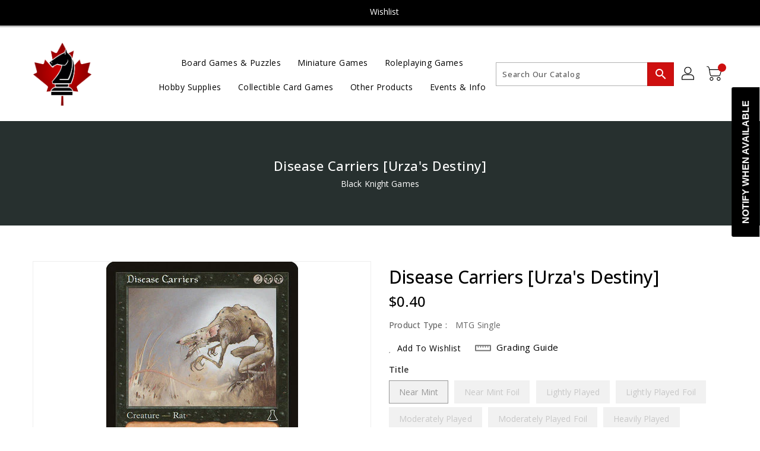

--- FILE ---
content_type: text/javascript; charset=utf-8
request_url: https://blackknightgames.ca/products/mtg-disease-carriersurzas-destiny.js
body_size: 431
content:
{"id":4751849324677,"title":"Disease Carriers [Urza's Destiny]","handle":"mtg-disease-carriersurzas-destiny","description":"\u003ctable class=\"mtg-single-description-table\"\u003e\n                      \u003ctbody\u003e\n                        \u003ctr\u003e\n                          \u003ctd\u003eSet: \u003c\/td\u003e\n                          \u003ctd\u003eUrza's Destiny\u003c\/td\u003e\n                        \u003c\/tr\u003e\n                        \u003ctr\u003e\n                          \u003ctd\u003eType: \u003c\/td\u003e\n                          \u003ctd\u003eCreature — Rat\u003c\/td\u003e\n                        \u003c\/tr\u003eCommon\n                        \u003ctr\u003e\n                          \u003ctd\u003eCost: \u003c\/td\u003e\n                          \u003ctd\u003e{2}{B}{B}\u003c\/td\u003e\n                        \u003c\/tr\u003e\n                      \u003c\/tbody\u003e\n                    \u003c\/table\u003e\u003cdiv class=\"mtg-single-description-div\"\u003e\n\u003cdiv class=\"oracle-text\"\u003eWhen Disease Carriers dies, target creature gets -2\/-2 until end of turn.\u003c\/div\u003e\n\u003cbr\u003e\u003cbr\u003e\u003cdiv class=\"flavor-text\"\u003eRath is a disease all its inhabitants carry.\u003c\/div\u003e\n\u003c\/div\u003e","published_at":"2020-03-23T21:38:14-04:00","created_at":"2020-03-23T21:38:15-04:00","vendor":"Magic: The Gathering","type":"MTG Single","tags":["Black","Commander","Common","Creature","Duel","Foil","Legacy","NonFoil","Normal","Pauper","Penny","Urza's Destiny","Vintage"],"price":30,"price_min":30,"price_max":250,"available":false,"price_varies":true,"compare_at_price":null,"compare_at_price_min":0,"compare_at_price_max":0,"compare_at_price_varies":false,"variants":[{"id":33140607123589,"title":"Near Mint","option1":"Near Mint","option2":null,"option3":null,"sku":"UDS-57-EN-NF-0","requires_shipping":true,"taxable":true,"featured_image":null,"available":false,"name":"Disease Carriers [Urza's Destiny] - Near Mint","public_title":"Near Mint","options":["Near Mint"],"price":40,"weight":0,"compare_at_price":null,"inventory_management":"shopify","barcode":null,"requires_selling_plan":false,"selling_plan_allocations":[]},{"id":33140607811717,"title":"Near Mint Foil","option1":"Near Mint Foil","option2":null,"option3":null,"sku":"undefined-F-0","requires_shipping":true,"taxable":true,"featured_image":null,"available":false,"name":"Disease Carriers [Urza's Destiny] - Near Mint Foil","public_title":"Near Mint Foil","options":["Near Mint Foil"],"price":250,"weight":0,"compare_at_price":null,"inventory_management":"shopify","barcode":null,"requires_selling_plan":false,"selling_plan_allocations":[]},{"id":33140607320197,"title":"Lightly Played","option1":"Lightly Played","option2":null,"option3":null,"sku":"UDS-57-EN-NF-1","requires_shipping":true,"taxable":true,"featured_image":null,"available":false,"name":"Disease Carriers [Urza's Destiny] - Lightly Played","public_title":"Lightly Played","options":["Lightly Played"],"price":40,"weight":0,"compare_at_price":null,"inventory_management":"shopify","barcode":null,"requires_selling_plan":false,"selling_plan_allocations":[]},{"id":33140607910021,"title":"Lightly Played Foil","option1":"Lightly Played Foil","option2":null,"option3":null,"sku":"undefined-F-1","requires_shipping":true,"taxable":true,"featured_image":null,"available":false,"name":"Disease Carriers [Urza's Destiny] - Lightly Played Foil","public_title":"Lightly Played Foil","options":["Lightly Played Foil"],"price":220,"weight":0,"compare_at_price":null,"inventory_management":"shopify","barcode":null,"requires_selling_plan":false,"selling_plan_allocations":[]},{"id":33140607451269,"title":"Moderately Played","option1":"Moderately Played","option2":null,"option3":null,"sku":"UDS-57-EN-NF-2","requires_shipping":true,"taxable":true,"featured_image":null,"available":false,"name":"Disease Carriers [Urza's Destiny] - Moderately Played","public_title":"Moderately Played","options":["Moderately Played"],"price":30,"weight":0,"compare_at_price":null,"inventory_management":"shopify","barcode":null,"requires_selling_plan":false,"selling_plan_allocations":[]},{"id":33140608041093,"title":"Moderately Played Foil","option1":"Moderately Played Foil","option2":null,"option3":null,"sku":"undefined-F-2","requires_shipping":true,"taxable":true,"featured_image":null,"available":false,"name":"Disease Carriers [Urza's Destiny] - Moderately Played Foil","public_title":"Moderately Played Foil","options":["Moderately Played Foil"],"price":200,"weight":0,"compare_at_price":null,"inventory_management":"shopify","barcode":null,"requires_selling_plan":false,"selling_plan_allocations":[]},{"id":33140607680645,"title":"Heavily Played","option1":"Heavily Played","option2":null,"option3":null,"sku":"UDS-57-EN-NF-3","requires_shipping":true,"taxable":true,"featured_image":null,"available":false,"name":"Disease Carriers [Urza's Destiny] - Heavily Played","public_title":"Heavily Played","options":["Heavily Played"],"price":30,"weight":0,"compare_at_price":null,"inventory_management":"shopify","barcode":null,"requires_selling_plan":false,"selling_plan_allocations":[]},{"id":33140608172165,"title":"Heavily Played Foil","option1":"Heavily Played Foil","option2":null,"option3":null,"sku":"undefined-F-3","requires_shipping":true,"taxable":true,"featured_image":null,"available":false,"name":"Disease Carriers [Urza's Destiny] - Heavily Played Foil","public_title":"Heavily Played Foil","options":["Heavily Played Foil"],"price":150,"weight":0,"compare_at_price":null,"inventory_management":"shopify","barcode":null,"requires_selling_plan":false,"selling_plan_allocations":[]}],"images":["\/\/cdn.shopify.com\/s\/files\/1\/0362\/0673\/9589\/products\/49125cfc-dbae-4543-9d2d-4cc78f45ce9a.jpg?v=1585013895"],"featured_image":"\/\/cdn.shopify.com\/s\/files\/1\/0362\/0673\/9589\/products\/49125cfc-dbae-4543-9d2d-4cc78f45ce9a.jpg?v=1585013895","options":[{"name":"Title","position":1,"values":["Near Mint","Near Mint Foil","Lightly Played","Lightly Played Foil","Moderately Played","Moderately Played Foil","Heavily Played","Heavily Played Foil"]}],"url":"\/products\/mtg-disease-carriersurzas-destiny","media":[{"alt":null,"id":7379717456005,"position":1,"preview_image":{"aspect_ratio":0.718,"height":450,"width":323,"src":"https:\/\/cdn.shopify.com\/s\/files\/1\/0362\/0673\/9589\/products\/49125cfc-dbae-4543-9d2d-4cc78f45ce9a.jpg?v=1585013895"},"aspect_ratio":0.718,"height":450,"media_type":"image","src":"https:\/\/cdn.shopify.com\/s\/files\/1\/0362\/0673\/9589\/products\/49125cfc-dbae-4543-9d2d-4cc78f45ce9a.jpg?v=1585013895","width":323}],"requires_selling_plan":false,"selling_plan_groups":[]}